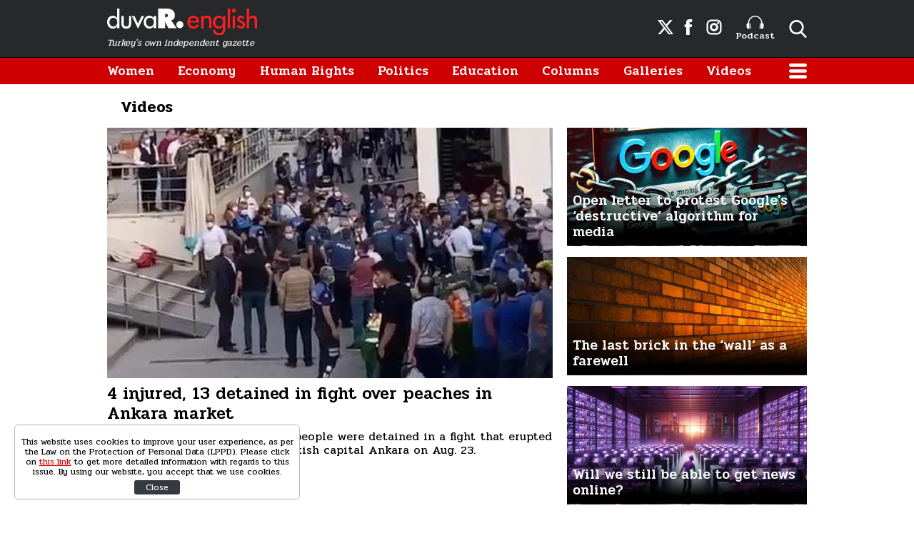

--- FILE ---
content_type: text/html; charset=UTF-8
request_url: https://www.duvarenglish.com/video?page=7
body_size: 9037
content:
<!doctype html>
<html lang="en">
    <head>
        <meta charset="UTF-8">
        <title>Videos - Duvar English - Page 7</title>
        <meta name="description" content="Video news and video contents - Page 7">
        <meta name="viewport" content="width=device-width, initial-scale=1, shrink-to-fit=no">
        <meta http-equiv="x-dns-prefetch-control" content="on" />
        <link rel="dns-prefetch" href="https://i.duvarenglish.com" />
        <link rel="dns-prefetch" href="https://s.duvarenglish.com" />
        <link rel="dns-prefetch" href="https://v.duvarenglish.com" />
        <script type="application/ld+json">
    {
        "@context":"https://schema.org",
        "@type":"WebSite",
        "url":"https://www.duvarenglish.com"
    }
</script>            
    <meta http-equiv="last-modified" content="2021-08-24T14:08:00+03:00" />
<meta property="og:title" content="Videos - Duvar English - Page 7"/>
<meta property="og:type" content="website"/>
<meta property="og:url" content="https://www.duvarenglish.com/video"/>
<meta property="og:description" content="Video news and video contents - Page 7"/>
<meta property="og:image" content="https://i.duvarenglish.com/storage/files/images/2021/08/24/peach-lkrE_cover.jpg"/>
<meta property="og:image:width" content="1280" />
<meta property="og:image:height" content="720" />
<meta property="og:site_name" content="Duvar English"/>
<link rel="image_src" href="https://i.duvarenglish.com/storage/files/images/2021/08/24/peach-lkrE_cover.jpg" type="image/jpeg" />
<meta name="thumbnail_height" content="100" />
<meta name="thumbnail_width" content="100" />
<link rel="thumbnail" type="image/jpeg" href="https://i.duvarenglish.com/2/100/100/storage/files/images/2021/08/24/peach-lkrE_cover.jpg" />
<link rel="canonical" href="https://www.duvarenglish.com/video" />
<link rel="amphtml" href="https://www.duvarenglish.com/amp/videos">
<link rel="next" href="https://www.duvarenglish.com/video?page=8" />
<link rel="prev" href="https://www.duvarenglish.com/video?page=6" />

<meta name="twitter:url" content="https://www.duvarenglish.com/video" />
<meta name="twitter:card" content="summary_large_image" />
<meta name="twitter:site" content="@duvarenglish" />
<meta name="twitter:creator" content="@duvarenglish" />
<meta name="twitter:title" content="Videos - Duvar English - Page 7" />
<meta name="twitter:description" content="Video news and video contents - Page 7" />
<meta name="twitter:image" content="https://i.duvarenglish.com/storage/files/images/2021/08/24/peach-lkrE_cover.jpg" />
<meta name="twitter:image:alt" content="Videos - Duvar English - Page 7" />
<meta name="twitter:domain" content="https://www.duvarenglish.com" />    
	<script type="application/ld+json">
{
	"@context": "https://schema.org",
	"@type": "BreadcrumbList",
	"itemListElement": [{
		"@type": "ListItem",
		"position": 1,
		"name": "Duvar English",
		"item": "https://www.duvarenglish.com"
	},{
		"@type": "ListItem",
		"position": 2,
		"name": "Videos",
		"item": "https://www.duvarenglish.com/video"
	}]
}
</script>
	
        <link rel="apple-touch-icon" sizes="57x57" href="https://s.duvarenglish.com/assets/web/icons/apple-icon-57x57.png">
        <link rel="apple-touch-icon" sizes="60x60" href="https://s.duvarenglish.com/assets/web/icons/apple-icon-60x60.png">
        <link rel="apple-touch-icon" sizes="72x72" href="https://s.duvarenglish.com/assets/web/icons/apple-icon-72x72.png">
        <link rel="apple-touch-icon" sizes="76x76" href="https://s.duvarenglish.com/assets/web/icons/apple-icon-76x76.png">
        <link rel="apple-touch-icon" sizes="114x114" href="https://s.duvarenglish.com/assets/web/icons/apple-icon-114x114.png">
        <link rel="apple-touch-icon" sizes="120x120" href="https://s.duvarenglish.com/assets/web/icons/apple-icon-120x120.png">
        <link rel="apple-touch-icon" sizes="144x144" href="https://s.duvarenglish.com/assets/web/icons/apple-icon-144x144.png">
        <link rel="apple-touch-icon" sizes="152x152" href="https://s.duvarenglish.com/assets/web/icons/apple-icon-152x152.png">
        <link rel="apple-touch-icon" sizes="180x180" href="https://s.duvarenglish.com/assets/web/icons/apple-icon-180x180.png">
        <link rel="icon" type="image/png" sizes="192x192"  href="https://s.duvarenglish.com/assets/web/icons/android-icon-192x192.png">
        <link rel="icon" type="image/png" sizes="32x32" href="https://s.duvarenglish.com/assets/web/icons/favicon-32x32.png">
        <link rel="icon" type="image/png" sizes="96x96" href="https://s.duvarenglish.com/assets/web/icons/favicon-96x96.png">
        <link rel="icon" type="image/png" sizes="16x16" href="https://s.duvarenglish.com/assets/web/icons/favicon-16x16.png">
        <link rel="manifest" href="https://www.duvarenglish.com/assets/web/icons/manifest.json">
        <meta name="msapplication-TileColor" content="#ffffff">
        <meta name="msapplication-TileImage" content="https://s.duvarenglish.com/assets/web/icons/ms-icon-144x144.png">
        <meta name="theme-color" content="#ffffff">
        <link rel="stylesheet" href="https://s.duvarenglish.com/assets/web/css/build.css?id=ce809b3190a48ace9287">
        <script type="42f66db212066f16da49bfcd-text/javascript">
            (function (i, s, o, g, r, a, m) {
                i['GoogleAnalyticsObject'] = r;
                i[r] = i[r] || function () {
                    (i[r].q = i[r].q || []).push(arguments)
                }, i[r].l = 1 * new Date();
                a = s.createElement(o), m = s.getElementsByTagName(o)[0];
                a.async = 1;
                a.src = g;
                m.parentNode.insertBefore(a, m)
            })(window, document, 'script', 'https://www.google-analytics.com/analytics.js', 'ga');
            ga('create', 'UA-81073014-3', 'auto');
            ga('send', 'pageview');
        </script>

        <script type="42f66db212066f16da49bfcd-text/javascript">
            var googletag = googletag || {};
            googletag.cmd = googletag.cmd || [];
            (function() {
                var gads = document.createElement('script');
                gads.async = true;
                gads.type = 'text/javascript';
                var useSSL = 'https:' == document.location.protocol;
                gads.src = (useSSL ? 'https:' : 'http:') +  '//www.googletagservices.com/tag/js/gpt.js';
                var node = document.getElementsByTagName('script')[0];
                node.parentNode.insertBefore(gads, node);
            })();
        </script>

        <script type="42f66db212066f16da49bfcd-text/javascript">
googletag.cmd.push(function() {
googletag.defineSlot('/57135183/DuvarEnglish-Desktop-Masthead', [[728, 90], [970, 250]], 'div-gpt-ad-1613460868326-0').addService(googletag.pubads());
googletag.defineSlot('/57135183/Duvar-English-Skyscraper-Sag', [120, 600], 'div-gpt-ad-1622185771800-0').addService(googletag.pubads());
googletag.defineSlot('/57135183/Duvar-English-Skyscraper-Sol', [120, 600], 'div-gpt-ad-1622185914227-0').addService(googletag.pubads());
googletag.pubads().enableSingleRequest();
googletag.pubads().collapseEmptyDivs();
googletag.enableServices();
});
</script>

                <meta name="google-site-verification" content="o3IWEmnnE3PH_a0jSjog8nlz5yS-j92zrVaEz8R605U" />

<!-- Global site tag (gtag.js) - Google Analytics -->
<script async src="https://www.googletagmanager.com/gtag/js?id=G-GDPM3G1MN7" type="42f66db212066f16da49bfcd-text/javascript"></script>
<script type="42f66db212066f16da49bfcd-text/javascript">
  window.dataLayer = window.dataLayer || [];
  function gtag(){dataLayer.push(arguments);}
  gtag('js', new Date());

  gtag('config', 'G-GDPM3G1MN7');
</script>

<meta name="yandex-verification" content="f9e7ebf73678e644" />

<!-- Yandex.Metrika counter -->
<script type="42f66db212066f16da49bfcd-text/javascript">
   (function(m,e,t,r,i,k,a){m[i]=m[i]||function(){(m[i].a=m[i].a||[]).push(arguments)};
   m[i].l=1*new Date();
   for (var j = 0; j < document.scripts.length; j++) {if (document.scripts[j].src === r) { return; }}
   k=e.createElement(t),a=e.getElementsByTagName(t)[0],k.async=1,k.src=r,a.parentNode.insertBefore(k,a)})
   (window, document, "script", "https://mc.yandex.ru/metrika/tag.js", "ym");

   ym(100306834, "init", {
        clickmap:true,
        trackLinks:true,
        accurateTrackBounce:true
   });
</script>
<noscript><div><img src="https://mc.yandex.ru/watch/100306834" style="position:absolute; left:-9999px;" alt="" /></div></noscript>
<!-- /Yandex.Metrika counter -->

    </head>
    <body>
        <div class="app-wrapper">
            <div class="adpro-pageskin-container">
                <header class="app-header">
    <div class="top">
        <div class="container d-flex align-items-center justify-content-end">
            <a href="/" title="Duvar English" class="logo mr-auto">
                <img src="https://s.duvarenglish.com/assets/web/images/header-logo.svg" srcset="https://s.duvarenglish.com/assets/web/images/header-logo@2x.svg 2x" class="header-logo" alt="Duvar English" />
                <span>Turkey's own independent gazette</span>
            </a>
            <div class="right-side_wrapper">
                <a href="https://twitter.com/duvarenglish/" target="_blank" title="Duvar English Twitter" class="social"><span class="icon-twitterx-white"></span></a>
                <a href="https://www.facebook.com/duvarenglish/" target="_blank" title="Duvar English Facebook" class="social"><span class="icon-facebook-white"></span></a>
                <a href="https://www.instagram.com/duvarenglish/" target="_blank" title="Duvar English Instagram" class="social"><span class="icon-instagram-white"></span></a>
                <a href="https://www.duvarenglish.com/podcast" title="Podcast" class="podcast"><img src="https://s.duvarenglish.com/assets/web/icons/podcast-white.svg" class="podcast-white" alt="Podcast" />Podcast</a>
                <span data-action="open-search" class="open-search icon-search-white"></span>
            </div>
            <span data-action="open-menu" class="menu-button icon-menu-white"></span>
            <div class="searchbar">
                <form method="get" action="https://www.duvarenglish.com/search">
                    <input type="text" name="key" class="form-control" placeholder="What do you want to search?" autocomplete="false" />
                    <span data-action="close-search" class="icon-close-black icon-close"></span>
                </form>
            </div>
        </div>
    </div>

    <div class="bottom">
        <div class="container">
            <nav role="navigation">
                                <a href="https://www.duvarenglish.com/women" title="Women">Women</a>
                                <a href="https://www.duvarenglish.com/economy" title="Economy">Economy</a>
                                <a href="https://www.duvarenglish.com/human-rights" title="Human Rights">Human Rights</a>
                                <a href="https://www.duvarenglish.com/politics" title="Politics">Politics</a>
                                <a href="https://www.duvarenglish.com/education" title="Education">Education</a>
                                <a href="https://www.duvarenglish.com/columns">Columns</a>
                                <a href="https://www.duvarenglish.com/gallery">Galleries</a>
                                                <a href="https://www.duvarenglish.com/video">Videos</a>
                                <span data-action="open-menu" class="menu-button icon-menu-white"></span>
            </nav>
        </div>
    </div>

    <div class="mobile-header">
        <div class="container">
            <a href="/" title="Duvar English" class="mr-auto logo">
                <img src="https://s.duvarenglish.com/assets/web/images/header-logo.svg" srcset="https://s.duvarenglish.com/assets/web/images/header-logo@2x.svg 2x" class="header-logo" alt="Duvar English" />
            </a>
            <div class="menu-search_wrapper">
                <span data-action="open-search" class="open-search icon-search-white"></span>
                <span data-action="open-menu" class="menu-button icon-menu-white"></span>
            </div>
            <div class="searchbar">
                <form method="get" action="https://www.duvarenglish.com/search">
                    <input type="text" name="key" class="form-control" placeholder="What do you want to search?" autocomplete="false" />
                    <span data-action="close-search" class="icon-close-black icon-close"></span>
                </form>
            </div>
        </div>
    </div>
</header>                <main class="app-container" role="main">
                                        <!-- ADV TOWER -->
                    <div class="container position-relative ad-tower-container">
                        <div class="ad-left d-none d-lg-block">
                            <div>
                                <div class="adpro desktop-ad text-center ">
    <!-- /57135183/Duvar-English-Skyscraper-Sol --><div id='div-gpt-ad-1622185914227-0' style='min-width: 120px; min-height: 600px;'><script type="42f66db212066f16da49bfcd-text/javascript">googletag.cmd.push(function() { googletag.display('div-gpt-ad-1622185914227-0'); });</script></div>
</div>                            </div>
                        </div>
                        <div class="ad-right d-none d-lg-block">
                            <div>
                                <div class="adpro desktop-ad text-center ">
    <!-- /57135183/Duvar-English-Skyscraper-Sag --><div id='div-gpt-ad-1622185771800-0' style='min-width: 120px; min-height: 600px;'><script type="42f66db212066f16da49bfcd-text/javascript">googletag.cmd.push(function() { googletag.display('div-gpt-ad-1622185771800-0'); });</script></div>
</div>                            </div>
                        </div>
                    </div>
                    <!-- /ADV TOWER -->
                                        <div class="container">
                        <div class="adpro desktop-ad text-center mb-3">
    <!-- /57135183/DuvarEnglish-Desktop-Masthead --><div id='div-gpt-ad-1613460868326-0'><script type="42f66db212066f16da49bfcd-text/javascript">googletag.cmd.push(function() { googletag.display('div-gpt-ad-1613460868326-0'); });</script></div>
</div>                        <div class="title">
    <h1 class="name ml-1 pl-2 mb-0">
        Videos
    </h1>
</div>
<!-- MANŞET VE TEK KUTU HABER -->
<div class="headline-side">
    <div class="row">
        <div class="col-12 col-lg mw0">
                        <!-- MANŞETLER -->
            <a href="https://www.duvarenglish.com/4-injured-13-detained-in-fight-over-peaches-in-ankara-market-video-58581" title="4 injured, 13 detained in fight over peaches in Ankara market" class="box image_top-text_bottom">
                <div data-load class="v-image">
	<figure style="position:relative;">
				<div style="padding-top: 56.25%"></div>
				<bp-image-component :retina="false" :ratio="1.7777777777778" :mode="2" :webp="true"
			:lazy="true" :resize="true" alt="4 injured, 13 detained in fight over peaches in Ankara market"
			lazy-src="https://i.duvarenglish.com/{mode}/{width}/{height}/storage/files/images/2021/08/24/peach-lkrE_cover.jpg"  style="position: absolute; left:0; right: 0; top:0; bottom:0;" >
			<noscript>
				<img src="https://i.duvarenglish.com/storage/files/images/2021/08/24/peach-lkrE_cover.jpg" alt="4 injured, 13 detained in fight over peaches in Ankara market">
			</noscript>
		</bp-image-component>
			</figure>
</div>                <span class="box_text big">4 injured, 13 detained in fight over peaches in Ankara market</span>
                <span class="box_description">Four people were injured and 13 people were detained in a fight that erupted in an open-air market in the Turkish capital Ankara on Aug. 23.</span>
            </a>
                        <!-- /MANŞETLER -->
        </div>

        <!-- SAĞ TARAF -->
        <div class="col-12 col-lg-auto w-330 side_wrapper">
            <div class="title">
    <span class="name">
        Editor's Picks
    </span>
</div>

<a href="https://www.duvarenglish.com/an-open-letter-to-protest-googles-destructive-algorithm-for-independent-news-outlets-in-turkey-news-65789" title="Open letter to protest Google&#039;s ‘destructive’ algorithm for media" class="box text-bottom_on-image">
    <div data-load class="v-image">
	<figure style="position:relative;">
				<div style="padding-top: 49.11%"></div>
				<bp-image-component :retina="false" :ratio="2.0363636363636" :mode="2" :webp="true"
			:lazy="true" :resize="true" alt="Open letter to protest Google&#039;s ‘destructive’ algorithm for media"
			lazy-src="https://i.duvarenglish.com/{mode}/{width}/{height}/storage/files/images/2025/03/13/google-pd5k_cover.jpg"  style="position: absolute; left:0; right: 0; top:0; bottom:0;" >
			<noscript>
				<img src="https://i.duvarenglish.com/storage/files/images/2025/03/13/google-pd5k_cover.jpg" alt="Open letter to protest Google&#039;s ‘destructive’ algorithm for media">
			</noscript>
		</bp-image-component>
			</figure>
</div>    <span class="box_text">Open letter to protest Google&#039;s ‘destructive’ algorithm for media</span>
</a>
<a href="https://www.duvarenglish.com/the-last-brick-in-the-wall-as-a-farewell-article-65788" title="The last brick in the ‘wall’ as a farewell" class="box text-bottom_on-image">
    <div data-load class="v-image">
	<figure style="position:relative;">
				<div style="padding-top: 49.11%"></div>
				<bp-image-component :retina="false" :ratio="2.0363636363636" :mode="2" :webp="true"
			:lazy="true" :resize="true" alt="The last brick in the ‘wall’ as a farewell"
			lazy-src="https://i.duvarenglish.com/{mode}/{width}/{height}/storage/files/images/2025/03/13/wall-efjc_cover.jpg"  style="position: absolute; left:0; right: 0; top:0; bottom:0;" >
			<noscript>
				<img src="https://i.duvarenglish.com/storage/files/images/2025/03/13/wall-efjc_cover.jpg" alt="The last brick in the ‘wall’ as a farewell">
			</noscript>
		</bp-image-component>
			</figure>
</div>    <span class="box_text">The last brick in the ‘wall’ as a farewell</span>
</a>
<a href="https://www.duvarenglish.com/will-we-still-be-able-to-get-news-online-article-65349" title="Will we still be able to get news online?" class="box text-bottom_on-image">
    <div data-load class="v-image">
	<figure style="position:relative;">
				<div style="padding-top: 49.11%"></div>
				<bp-image-component :retina="false" :ratio="2.0363636363636" :mode="2" :webp="true"
			:lazy="true" :resize="true" alt="Will we still be able to get news online?"
			lazy-src="https://i.duvarenglish.com/{mode}/{width}/{height}/storage/files/images/2024/12/05/online-news-bgtw_cover.jpg"  style="position: absolute; left:0; right: 0; top:0; bottom:0;" >
			<noscript>
				<img src="https://i.duvarenglish.com/storage/files/images/2024/12/05/online-news-bgtw_cover.jpg" alt="Will we still be able to get news online?">
			</noscript>
		</bp-image-component>
			</figure>
</div>    <span class="box_text">Will we still be able to get news online?</span>
</a>
        </div>
        <!-- /SAĞ TARAF -->
    </div>
</div>
<!-- /MANŞET VE TEK KUTU HABER -->

<div class="row">
    <div class="col-12 col-lg mw0">
        <div class="row">
                        <div class="col-12 col-lg-6 d-xl-flex d-lg-flex">
                <a href="https://www.duvarenglish.com/environment" title="Environment" class="news-title">Environment</a>
                <a href="https://www.duvarenglish.com/forest-fire-erupts-in-turkeys-northwestern-kaz-mountains-video-58567" title="Forest fire erupts in Turkey’s northwestern Kaz Mountains" class="box image_top-text_bottom">
                    <div data-load class="v-image">
	<figure style="position:relative;">
				<div style="padding-top: 56.25%"></div>
				<bp-image-component :retina="false" :ratio="1.7777777777778" :mode="2" :webp="true"
			:lazy="true" :resize="true" alt="Forest fire erupts in Turkey’s northwestern Kaz Mountains"
			lazy-src="https://i.duvarenglish.com/{mode}/{width}/{height}/storage/files/images/2021/08/23/kazdaglari-MLrq_cover.jpg"  style="position: absolute; left:0; right: 0; top:0; bottom:0;" >
			<noscript>
				<img src="https://i.duvarenglish.com/storage/files/images/2021/08/23/kazdaglari-MLrq_cover.jpg" alt="Forest fire erupts in Turkey’s northwestern Kaz Mountains">
			</noscript>
		</bp-image-component>
			</figure>
</div>                    <span class="box_text">Forest fire erupts in Turkey’s northwestern Kaz Mountains</span>
                </a>
            </div>
                        <div class="col-12 col-lg-6 d-xl-flex d-lg-flex">
                <a href="https://www.duvarenglish.com/domestic" title="Domestic" class="news-title">Domestic</a>
                <a href="https://www.duvarenglish.com/akp-mp-under-fire-for-insulting-policemen-during-traffic-control-video-58565" title="AKP MP under fire for insulting policemen during traffic control" class="box image_top-text_bottom">
                    <div data-load class="v-image">
	<figure style="position:relative;">
				<div style="padding-top: 56.25%"></div>
				<bp-image-component :retina="false" :ratio="1.7777777777778" :mode="2" :webp="true"
			:lazy="true" :resize="true" alt="AKP MP under fire for insulting policemen during traffic control"
			lazy-src="https://i.duvarenglish.com/{mode}/{width}/{height}/storage/files/images/2021/08/23/akp-mp-M6xZ_cover.jpg"  style="position: absolute; left:0; right: 0; top:0; bottom:0;" >
			<noscript>
				<img src="https://i.duvarenglish.com/storage/files/images/2021/08/23/akp-mp-M6xZ_cover.jpg" alt="AKP MP under fire for insulting policemen during traffic control">
			</noscript>
		</bp-image-component>
			</figure>
</div>                    <span class="box_text">AKP MP under fire for insulting policemen during traffic control</span>
                </a>
            </div>
                    </div>

        <div class="row">
                        <div class="col-12 col-lg-4 d-xl-flex d-lg-flex">
                <a href="https://www.duvarenglish.com/iyi-party-istanbul-chair-attacked-in-front-of-broadcaster-critical-of-govt-video-58554" title="İYİ Party Istanbul chair attacked in front of broadcaster Halk TV" class="box image_top-text_bottom">
                    <div data-load class="v-image">
	<figure style="position:relative;">
				<div style="padding-top: 56.25%"></div>
				<bp-image-component :retina="false" :ratio="1.7777777777778" :mode="2" :webp="true"
			:lazy="true" :resize="true" alt="İYİ Party Istanbul chair attacked in front of broadcaster Halk TV"
			lazy-src="https://i.duvarenglish.com/{mode}/{width}/{height}/storage/files/images/2021/08/20/saldiri-VkHI_cover.jpg"  style="position: absolute; left:0; right: 0; top:0; bottom:0;" >
			<noscript>
				<img src="https://i.duvarenglish.com/storage/files/images/2021/08/20/saldiri-VkHI_cover.jpg" alt="İYİ Party Istanbul chair attacked in front of broadcaster Halk TV">
			</noscript>
		</bp-image-component>
			</figure>
</div>                    <span class="box_text">İYİ Party Istanbul chair attacked in front of broadcaster Halk TV</span>
                </a>
            </div>
                        <div class="col-12 col-lg-4 d-xl-flex d-lg-flex">
                <a href="https://www.duvarenglish.com/stray-animals-in-flood-hit-turkish-town-waiting-for-return-of-missing-friend-video-58492" title="Stray animals in flood-hit town waiting for return of missing friend" class="box image_top-text_bottom">
                    <div data-load class="v-image">
	<figure style="position:relative;">
				<div style="padding-top: 56.25%"></div>
				<bp-image-component :retina="false" :ratio="1.7777777777778" :mode="2" :webp="true"
			:lazy="true" :resize="true" alt="Stray animals in flood-hit town waiting for return of missing friend"
			lazy-src="https://i.duvarenglish.com/{mode}/{width}/{height}/storage/files/images/2021/08/15/strays-DzTr_cover.jpg"  style="position: absolute; left:0; right: 0; top:0; bottom:0;" >
			<noscript>
				<img src="https://i.duvarenglish.com/storage/files/images/2021/08/15/strays-DzTr_cover.jpg" alt="Stray animals in flood-hit town waiting for return of missing friend">
			</noscript>
		</bp-image-component>
			</figure>
</div>                    <span class="box_text">Stray animals in flood-hit town waiting for return of missing friend</span>
                </a>
            </div>
                        <div class="col-12 col-lg-4 d-xl-flex d-lg-flex">
                <a href="https://www.duvarenglish.com/a-whole-town-is-gone-turkeys-most-severe-flood-disaster-claims-at-least-40-lives-video-58484" title="&#039;A whole town is gone&#039;: Black Sea floods claim at least 40 lives" class="box image_top-text_bottom">
                    <div data-load class="v-image">
	<figure style="position:relative;">
				<div style="padding-top: 56.25%"></div>
				<bp-image-component :retina="false" :ratio="1.7777777777778" :mode="2" :webp="true"
			:lazy="true" :resize="true" alt="&#039;A whole town is gone&#039;: Black Sea floods claim at least 40 lives"
			lazy-src="https://i.duvarenglish.com/{mode}/{width}/{height}/storage/files/images/2021/08/13/turkey-flash-floods-5WCB_cover.jpg"  style="position: absolute; left:0; right: 0; top:0; bottom:0;" >
			<noscript>
				<img src="https://i.duvarenglish.com/storage/files/images/2021/08/13/turkey-flash-floods-5WCB_cover.jpg" alt="&#039;A whole town is gone&#039;: Black Sea floods claim at least 40 lives">
			</noscript>
		</bp-image-component>
			</figure>
</div>                    <span class="box_text">&#039;A whole town is gone&#039;: Black Sea floods claim at least 40 lives</span>
                </a>
            </div>
                    </div>

        <div class="row">
                        <div class="col-12 col-lg-6 d-xl-flex d-lg-flex">
                <a href="https://www.duvarenglish.com/death-toll-in-devastating-flash-floods-in-northern-turkey-rises-to-17-video-58464" title="Death toll in devastating flash floods in northern Turkey rises to 17" class="box image_top-text_bottom">
                    <div data-load class="v-image">
	<figure style="position:relative;">
				<div style="padding-top: 56.25%"></div>
				<bp-image-component :retina="false" :ratio="1.7777777777778" :mode="2" :webp="true"
			:lazy="true" :resize="true" alt="Death toll in devastating flash floods in northern Turkey rises to 17"
			lazy-src="https://i.duvarenglish.com/{mode}/{width}/{height}/storage/files/images/2021/08/12/sel1-82jP_cover.jpg"  style="position: absolute; left:0; right: 0; top:0; bottom:0;" >
			<noscript>
				<img src="https://i.duvarenglish.com/storage/files/images/2021/08/12/sel1-82jP_cover.jpg" alt="Death toll in devastating flash floods in northern Turkey rises to 17">
			</noscript>
		</bp-image-component>
			</figure>
</div>                    <span class="box_text">Death toll in devastating flash floods in northern Turkey rises to 17</span>
                </a>
            </div>
                        <div class="col-12 col-lg-6 d-xl-flex d-lg-flex">
                <a href="https://www.duvarenglish.com/hundreds-attack-syrians-homes-businesses-in-ankara-video-58462" title="Hundreds attack Syrians&#039; homes, businesses in Ankara" class="box image_top-text_bottom">
                    <div data-load class="v-image">
	<figure style="position:relative;">
				<div style="padding-top: 56.25%"></div>
				<bp-image-component :retina="false" :ratio="1.7777777777778" :mode="2" :webp="true"
			:lazy="true" :resize="true" alt="Hundreds attack Syrians&#039; homes, businesses in Ankara"
			lazy-src="https://i.duvarenglish.com/{mode}/{width}/{height}/storage/files/images/2021/08/11/suriye1-jc8t_cover.jpg"  style="position: absolute; left:0; right: 0; top:0; bottom:0;" >
			<noscript>
				<img src="https://i.duvarenglish.com/storage/files/images/2021/08/11/suriye1-jc8t_cover.jpg" alt="Hundreds attack Syrians&#039; homes, businesses in Ankara">
			</noscript>
		</bp-image-component>
			</figure>
</div>                    <span class="box_text">Hundreds attack Syrians&#039; homes, businesses in Ankara</span>
                </a>
            </div>
                    </div>

        <div class="row">
                        <div class="col-12 col-lg-4 d-xl-flex d-lg-flex">
                <a href="https://www.duvarenglish.com/drone-footage-shows-devastation-after-wildfires-ravage-turkey-forests-video-58433" title="Drone footage shows devastation after wildfires ravage Turkey forests" class="box image_top-text_bottom">
                    <div data-load class="v-image">
	<figure style="position:relative;">
				<div style="padding-top: 56.25%"></div>
				<bp-image-component :retina="false" :ratio="1.7777777777778" :mode="2" :webp="true"
			:lazy="true" :resize="true" alt="Drone footage shows devastation after wildfires ravage Turkey forests"
			lazy-src="https://i.duvarenglish.com/{mode}/{width}/{height}/storage/files/images/2021/08/09/turkey-wildfires-VegQ_cover.jpg"  style="position: absolute; left:0; right: 0; top:0; bottom:0;" >
			<noscript>
				<img src="https://i.duvarenglish.com/storage/files/images/2021/08/09/turkey-wildfires-VegQ_cover.jpg" alt="Drone footage shows devastation after wildfires ravage Turkey forests">
			</noscript>
		</bp-image-component>
			</figure>
</div>                    <span class="box_text">Drone footage shows devastation after wildfires ravage Turkey forests</span>
                </a>
            </div>
                        <div class="col-12 col-lg-4 d-xl-flex d-lg-flex">
                <a href="https://www.duvarenglish.com/turkish-boxer-critical-of-erdogan-says-he-was-attacked-by-a-mob-video-58431" title="Turkish boxer critical of Erdoğan says he was attacked by a mob" class="box image_top-text_bottom">
                    <div data-load class="v-image">
	<figure style="position:relative;">
				<div style="padding-top: 56.25%"></div>
				<bp-image-component :retina="false" :ratio="1.7777777777778" :mode="2" :webp="true"
			:lazy="true" :resize="true" alt="Turkish boxer critical of Erdoğan says he was attacked by a mob"
			lazy-src="https://i.duvarenglish.com/{mode}/{width}/{height}/storage/files/images/2021/08/09/unsal-arik-rpDb_cover.jpg"  style="position: absolute; left:0; right: 0; top:0; bottom:0;" >
			<noscript>
				<img src="https://i.duvarenglish.com/storage/files/images/2021/08/09/unsal-arik-rpDb_cover.jpg" alt="Turkish boxer critical of Erdoğan says he was attacked by a mob">
			</noscript>
		</bp-image-component>
			</figure>
</div>                    <span class="box_text">Turkish boxer critical of Erdoğan says he was attacked by a mob</span>
                </a>
            </div>
                        <div class="col-12 col-lg-4 d-xl-flex d-lg-flex">
                <a href="https://www.duvarenglish.com/drone-footage-shows-destruction-left-by-blaze-in-mediterranean-antalyas-gundogmus-video-58403" title="Drone footage shows destruction left by blaze in Antalya&#039;s Gündoğmuş" class="box image_top-text_bottom">
                    <div data-load class="v-image">
	<figure style="position:relative;">
				<div style="padding-top: 56.25%"></div>
				<bp-image-component :retina="false" :ratio="1.7777777777778" :mode="2" :webp="true"
			:lazy="true" :resize="true" alt="Drone footage shows destruction left by blaze in Antalya&#039;s Gündoğmuş"
			lazy-src="https://i.duvarenglish.com/{mode}/{width}/{height}/storage/files/images/2021/08/05/gundogmus-PF1R_cover.jpg"  style="position: absolute; left:0; right: 0; top:0; bottom:0;" >
			<noscript>
				<img src="https://i.duvarenglish.com/storage/files/images/2021/08/05/gundogmus-PF1R_cover.jpg" alt="Drone footage shows destruction left by blaze in Antalya&#039;s Gündoğmuş">
			</noscript>
		</bp-image-component>
			</figure>
</div>                    <span class="box_text">Drone footage shows destruction left by blaze in Antalya&#039;s Gündoğmuş</span>
                </a>
            </div>
                        <div class="col-12 col-lg-4 d-xl-flex d-lg-flex">
                <a href="https://www.duvarenglish.com/wildfire-spreads-to-power-plant-in-aegean-milas-site-evacuated-video-58391" title="Wildfire spreads to power plant in Aegean Milas, site evacuated" class="box image_top-text_bottom">
                    <div data-load class="v-image">
	<figure style="position:relative;">
				<div style="padding-top: 56.25%"></div>
				<bp-image-component :retina="false" :ratio="1.7777777777778" :mode="2" :webp="true"
			:lazy="true" :resize="true" alt="Wildfire spreads to power plant in Aegean Milas, site evacuated"
			lazy-src="https://i.duvarenglish.com/{mode}/{width}/{height}/storage/files/images/2021/08/04/milas-thermal-power-plant-kVtd_cover.jpg"  style="position: absolute; left:0; right: 0; top:0; bottom:0;" >
			<noscript>
				<img src="https://i.duvarenglish.com/storage/files/images/2021/08/04/milas-thermal-power-plant-kVtd_cover.jpg" alt="Wildfire spreads to power plant in Aegean Milas, site evacuated">
			</noscript>
		</bp-image-component>
			</figure>
</div>                    <span class="box_text">Wildfire spreads to power plant in Aegean Milas, site evacuated</span>
                </a>
            </div>
                        <div class="col-12 col-lg-4 d-xl-flex d-lg-flex">
                <a href="https://www.duvarenglish.com/akp-municipal-council-member-laughs-as-mayor-describes-fire-tragedy-video-58385" title="AKP municipal council member laughs as mayor describes fire tragedy" class="box image_top-text_bottom">
                    <div data-load class="v-image">
	<figure style="position:relative;">
				<div style="padding-top: 56.25%"></div>
				<bp-image-component :retina="false" :ratio="1.7777777777778" :mode="2" :webp="true"
			:lazy="true" :resize="true" alt="AKP municipal council member laughs as mayor describes fire tragedy"
			lazy-src="https://i.duvarenglish.com/{mode}/{width}/{height}/storage/files/images/2021/08/04/antalya-KRzw_cover.jpg"  style="position: absolute; left:0; right: 0; top:0; bottom:0;" >
			<noscript>
				<img src="https://i.duvarenglish.com/storage/files/images/2021/08/04/antalya-KRzw_cover.jpg" alt="AKP municipal council member laughs as mayor describes fire tragedy">
			</noscript>
		</bp-image-component>
			</figure>
</div>                    <span class="box_text">AKP municipal council member laughs as mayor describes fire tragedy</span>
                </a>
            </div>
                        <div class="col-12 col-lg-4 d-xl-flex d-lg-flex">
                <a href="https://www.duvarenglish.com/out-of-control-wildfire-threatening-power-plant-in-aegean-milas-video-58375" title="Out-of-control wildfire threatening power plant in Aegean Milas" class="box image_top-text_bottom">
                    <div data-load class="v-image">
	<figure style="position:relative;">
				<div style="padding-top: 56.25%"></div>
				<bp-image-component :retina="false" :ratio="1.7777777777778" :mode="2" :webp="true"
			:lazy="true" :resize="true" alt="Out-of-control wildfire threatening power plant in Aegean Milas"
			lazy-src="https://i.duvarenglish.com/{mode}/{width}/{height}/storage/files/images/2021/08/03/milas-C2V3_cover.jpg"  style="position: absolute; left:0; right: 0; top:0; bottom:0;" >
			<noscript>
				<img src="https://i.duvarenglish.com/storage/files/images/2021/08/03/milas-C2V3_cover.jpg" alt="Out-of-control wildfire threatening power plant in Aegean Milas">
			</noscript>
		</bp-image-component>
			</figure>
</div>                    <span class="box_text">Out-of-control wildfire threatening power plant in Aegean Milas</span>
                </a>
            </div>
                    </div>

        <div class="row">
                        <div class="col-12 col-lg-6 d-xl-flex d-lg-flex">
                <a href="https://www.duvarenglish.com/turkish-governments-failure-to-follow-expert-advice-worsened-spread-of-forest-fires-video-58350" title="&#039;Ankara&#039;s failure to follow expert advice worsened spread of fire&#039;" class="box image_top-text_bottom">
                    <div data-load class="v-image">
	<figure style="position:relative;">
				<div style="padding-top: 56.25%"></div>
				<bp-image-component :retina="false" :ratio="1.7777777777778" :mode="2" :webp="true"
			:lazy="true" :resize="true" alt="&#039;Ankara&#039;s failure to follow expert advice worsened spread of fire&#039;"
			lazy-src="https://i.duvarenglish.com/{mode}/{width}/{height}/storage/files/images/2021/07/30/helikopter-3a5n_cover.jpg"  style="position: absolute; left:0; right: 0; top:0; bottom:0;" >
			<noscript>
				<img src="https://i.duvarenglish.com/storage/files/images/2021/07/30/helikopter-3a5n_cover.jpg" alt="&#039;Ankara&#039;s failure to follow expert advice worsened spread of fire&#039;">
			</noscript>
		</bp-image-component>
			</figure>
</div>                    <span class="box_text">&#039;Ankara&#039;s failure to follow expert advice worsened spread of fire&#039;</span>
                </a>
            </div>
                        <div class="col-12 col-lg-6 d-xl-flex d-lg-flex">
                <a href="https://www.duvarenglish.com/turkish-tourism-ministry-slammed-for-duplicitous-promotional-video-on-istanbul-video-58319" title="Tourism Ministry slammed for duplicitous promotional video on Istanbul" class="box image_top-text_bottom">
                    <div data-load class="v-image">
	<figure style="position:relative;">
				<div style="padding-top: 56.25%"></div>
				<bp-image-component :retina="false" :ratio="1.7777777777778" :mode="2" :webp="true"
			:lazy="true" :resize="true" alt="Tourism Ministry slammed for duplicitous promotional video on Istanbul"
			lazy-src="https://i.duvarenglish.com/{mode}/{width}/{height}/storage/files/images/2021/07/27/istanbul-f7CO_cover.jpg"  style="position: absolute; left:0; right: 0; top:0; bottom:0;" >
			<noscript>
				<img src="https://i.duvarenglish.com/storage/files/images/2021/07/27/istanbul-f7CO_cover.jpg" alt="Tourism Ministry slammed for duplicitous promotional video on Istanbul">
			</noscript>
		</bp-image-component>
			</figure>
</div>                    <span class="box_text">Tourism Ministry slammed for duplicitous promotional video on Istanbul</span>
                </a>
            </div>
                        <div class="col-12 col-lg-6 d-xl-flex d-lg-flex">
                <a href="https://www.duvarenglish.com/vacationers-fined-for-smoking-hookah-taking-mud-baths-on-shores-of-turkeys-maldives-video-58269" title="Vacationers fined for hookah use, mud baths in &#039;Turkey&#039;s Maldives&#039;" class="box image_top-text_bottom">
                    <div data-load class="v-image">
	<figure style="position:relative;">
				<div style="padding-top: 56.25%"></div>
				<bp-image-component :retina="false" :ratio="1.7777777777778" :mode="2" :webp="true"
			:lazy="true" :resize="true" alt="Vacationers fined for hookah use, mud baths in &#039;Turkey&#039;s Maldives&#039;"
			lazy-src="https://i.duvarenglish.com/{mode}/{width}/{height}/storage/files/images/2021/07/22/yasaga-ragmen-salda-golu-kiyisinda-pW4b_cover.jpg"  style="position: absolute; left:0; right: 0; top:0; bottom:0;" >
			<noscript>
				<img src="https://i.duvarenglish.com/storage/files/images/2021/07/22/yasaga-ragmen-salda-golu-kiyisinda-pW4b_cover.jpg" alt="Vacationers fined for hookah use, mud baths in &#039;Turkey&#039;s Maldives&#039;">
			</noscript>
		</bp-image-component>
			</figure>
</div>                    <span class="box_text">Vacationers fined for hookah use, mud baths in &#039;Turkey&#039;s Maldives&#039;</span>
                </a>
            </div>
                        <div class="col-12 col-lg-6 d-xl-flex d-lg-flex">
                <a href="https://www.duvarenglish.com/erdogan-falls-asleep-momentarily-during-eid-greeting-video-goes-viral-video-58264" title="Erdoğan falls asleep momentarily during Eid greeting, video goes viral" class="box image_top-text_bottom">
                    <div data-load class="v-image">
	<figure style="position:relative;">
				<div style="padding-top: 56.25%"></div>
				<bp-image-component :retina="false" :ratio="1.7777777777778" :mode="2" :webp="true"
			:lazy="true" :resize="true" alt="Erdoğan falls asleep momentarily during Eid greeting, video goes viral"
			lazy-src="https://i.duvarenglish.com/{mode}/{width}/{height}/storage/files/images/2021/07/22/erdogan-nb20_cover.jpg"  style="position: absolute; left:0; right: 0; top:0; bottom:0;" >
			<noscript>
				<img src="https://i.duvarenglish.com/storage/files/images/2021/07/22/erdogan-nb20_cover.jpg" alt="Erdoğan falls asleep momentarily during Eid greeting, video goes viral">
			</noscript>
		</bp-image-component>
			</figure>
</div>                    <span class="box_text">Erdoğan falls asleep momentarily during Eid greeting, video goes viral</span>
                </a>
            </div>
                    </div>

        <!-- /KUTU HABERLER -->
                    <nav>
    <ul class="pagination justify-content-center">
                <li class="page-item ">
            <a class="page-link" href="https://www.duvarenglish.com/video?page=6" tabindex="-1">Prev</a>
        </li>
                                    <li class="page-item "><a class="page-link" href="https://www.duvarenglish.com/video?page=5">5</a></li>
                    <li class="page-item "><a class="page-link" href="https://www.duvarenglish.com/video?page=6">6</a></li>
                    <li class="page-item active"><a class="page-link" href="https://www.duvarenglish.com/video?page=7">7</a></li>
                    <li class="page-item "><a class="page-link" href="https://www.duvarenglish.com/video?page=8">8</a></li>
                    <li class="page-item "><a class="page-link" href="https://www.duvarenglish.com/video?page=9">9</a></li>
                        <li class="page-item ">
            <a class="page-link" href="https://www.duvarenglish.com/video?page=8">Next</a>
        </li>
                    </ul>
</nav>        
    </div>
    <div class="col-12 col-lg-auto w-330">
        <div class="adpro" data-page="338" data-region="1587" data-category="-1"></div>
        
        <div class="popular-content_widget">
    <div class="title">
        <span class="name">Most Populars</span>
    </div>
        <a href="https://www.duvarenglish.com/turkish-prosecutor-investigates-zorlu-holding-ceo-over-ramadan-email-news-65743" title="Turkish prosecutor investigates Zorlu Holding CEO over Ramadan email" class="box image-left_text-right">

        <div data-load class="v-image">
	<figure style="position:relative;">
				<div style="padding-top: 56.25%"></div>
				<bp-image-component :retina="false" :ratio="1.7777777777778" :mode="2" :webp="true"
			:lazy="true" :resize="true" alt="Turkish prosecutor investigates Zorlu Holding CEO over Ramadan email"
			lazy-src="https://i.duvarenglish.com/{mode}/{width}/{height}/storage/files/images/2025/03/02/zorlu-7sbu-cover-bdue_cover.jpg"  style="position: absolute; left:0; right: 0; top:0; bottom:0;" >
			<noscript>
				<img src="https://i.duvarenglish.com/storage/files/images/2025/03/02/zorlu-7sbu-cover-bdue_cover.jpg" alt="Turkish prosecutor investigates Zorlu Holding CEO over Ramadan email">
			</noscript>
		</bp-image-component>
			</figure>
</div>
        <strong>Turkish prosecutor investigates Zorlu Holding CEO over Ramadan email</strong>
        </a>
        <a href="https://www.duvarenglish.com/fast-food-operator-in-turkey-declares-bankruptcy-announces-massive-layoffs-news-65658" title="Fast food operator in Turkey declares bankruptcy, massive layoffs" class="box image-left_text-right">

        <div data-load class="v-image">
	<figure style="position:relative;">
				<div style="padding-top: 56.25%"></div>
				<bp-image-component :retina="false" :ratio="1.7777777777778" :mode="2" :webp="true"
			:lazy="true" :resize="true" alt="Fast food operator in Turkey declares bankruptcy, announces massive layoffs"
			lazy-src="https://i.duvarenglish.com/{mode}/{width}/{height}/storage/files/images/2025/02/12/kfc-rrfu-cover-qfhc_cover.jpg"  style="position: absolute; left:0; right: 0; top:0; bottom:0;" >
			<noscript>
				<img src="https://i.duvarenglish.com/storage/files/images/2025/02/12/kfc-rrfu-cover-qfhc_cover.jpg" alt="Fast food operator in Turkey declares bankruptcy, announces massive layoffs">
			</noscript>
		</bp-image-component>
			</figure>
</div>
        <strong>Fast food operator in Turkey declares bankruptcy, massive layoffs</strong>
        </a>
        <a href="https://www.duvarenglish.com/82-year-old-targeted-on-social-media-for-feeding-dogs-dies-in-suspicious-fire-news-65687" title="82-year-old, targeted for feeding dogs, dies in suspicious fire" class="box image-left_text-right">

        <div data-load class="v-image">
	<figure style="position:relative;">
				<div style="padding-top: 56.25%"></div>
				<bp-image-component :retina="false" :ratio="1.7777777777778" :mode="2" :webp="true"
			:lazy="true" :resize="true" alt="82-year-old, targeted on social media for feeding dogs, dies in suspicious fire"
			lazy-src="https://i.duvarenglish.com/{mode}/{width}/{height}/storage/files/images/2025/02/20/kopek-bplq-cover-ykxy_cover.jpg"  style="position: absolute; left:0; right: 0; top:0; bottom:0;" >
			<noscript>
				<img src="https://i.duvarenglish.com/storage/files/images/2025/02/20/kopek-bplq-cover-ykxy_cover.jpg" alt="82-year-old, targeted on social media for feeding dogs, dies in suspicious fire">
			</noscript>
		</bp-image-component>
			</figure>
</div>
        <strong>82-year-old, targeted for feeding dogs, dies in suspicious fire</strong>
        </a>
        <a href="https://www.duvarenglish.com/turkeys-unemployment-rate-reaches-pandemic-era-levels-news-65647" title="Turkey&#039;s unemployment rate reaches pandemic-era levels" class="box image-left_text-right">

        <div data-load class="v-image">
	<figure style="position:relative;">
				<div style="padding-top: 56.25%"></div>
				<bp-image-component :retina="false" :ratio="1.7777777777778" :mode="2" :webp="true"
			:lazy="true" :resize="true" alt="Turkey&#039;s unemployment rate reaches pandemic-era levels"
			lazy-src="https://i.duvarenglish.com/{mode}/{width}/{height}/storage/files/images/2025/02/10/isten-cikarma-issizlik-getty-194681-ghaj_cover.jpg"  style="position: absolute; left:0; right: 0; top:0; bottom:0;" >
			<noscript>
				<img src="https://i.duvarenglish.com/storage/files/images/2025/02/10/isten-cikarma-issizlik-getty-194681-ghaj_cover.jpg" alt="Turkey&#039;s unemployment rate reaches pandemic-era levels">
			</noscript>
		</bp-image-component>
			</figure>
</div>
        <strong>Turkey&#039;s unemployment rate reaches pandemic-era levels</strong>
        </a>
        <a href="https://www.duvarenglish.com/israel-kills-three-turkish-citizens-attempting-to-cross-from-lebanon-to-israel-news-65606" title="Israel kills 3 Turkish citizens trying to cross from Lebanon to Israel" class="box image-left_text-right">

        <div data-load class="v-image">
	<figure style="position:relative;">
				<div style="padding-top: 56.25%"></div>
				<bp-image-component :retina="false" :ratio="1.7777777777778" :mode="2" :webp="true"
			:lazy="true" :resize="true" alt="Israel kills three Turkish citizens attempting to cross from Lebanon to Israel"
			lazy-src="https://i.duvarenglish.com/{mode}/{width}/{height}/storage/files/images/2025/01/29/israil-ynzc-cover-rcu7_cover.jpg"  style="position: absolute; left:0; right: 0; top:0; bottom:0;" >
			<noscript>
				<img src="https://i.duvarenglish.com/storage/files/images/2025/01/29/israil-ynzc-cover-rcu7_cover.jpg" alt="Israel kills three Turkish citizens attempting to cross from Lebanon to Israel">
			</noscript>
		</bp-image-component>
			</figure>
</div>
        <strong>Israel kills 3 Turkish citizens trying to cross from Lebanon to Israel</strong>
        </a>
    </div>    </div>
</div>
                                                                                            </div>
                </main>
                <footer class="app-footer mt-md">
    <div class="app-footer_top">
        <div class="container">
            <div class="row">
                <div class="col-12 col-lg-6 left-wrapper">
                    <div class="logos_wrapper">
                        <a href="/" title="Duvar English" class="logo">
                            <img src="https://s.duvarenglish.com/assets/web/images/header-logo.svg" srcset="https://s.duvarenglish.com/assets/web/images/header-logo@2x.svg 2x" class="header-logo" alt="Duvar English" />
                        </a>
                    </div>
                    <div class="group1">
                        <div class="left-side">
                            <a href="/" title="Duvar English"><span class="icon-andlogo"></span></a>
                        </div>
                        <div class="right-side">
                            <span>© 2020 And News & Media Limited or its affiliated companies. All rights reserved.</span>
                        </div>
                    </div>
                    <div class="group2">
                        <a href="https://www.gazeteduvar.com.tr" target="_blank" title="Gazete Duvar" class="logo">
                            <img src="https://s.duvarenglish.com/assets/web/images/gazeteduvar-logo.svg" srcset="https://s.duvarenglish.com/assets/web/images/gazeteduvar-logo@2x.svg 2x" class="gazeteduvar-logo" alt="Gazete Duvar" style="width: 120px;" />
                        </a>
                        <a href="https://www.gazeteduvar.com.tr/kitap" target="_blank" title="Gazete Duvar Kitap"><span class="icon-kitaplogo"></span></a>
                        <a href="https://www.gazeteduvar.com.tr/dergi" target="_blank" title="Duvar Dibi Dergisi"><span class="icon-duvardibilogo"></span></a>
                    </div>
                </div>
                
                <div class="col-12 col-lg-6 right-wrapper">
                    <div class="menu-item orange">
                                                <a href="https://www.duvarenglish.com/about-us-page" title="About Us">About Us</a>
                                                <a href="https://www.duvarenglish.com/contact-page" title="Contact">Contact</a>
                                                <a href="https://www.duvarenglish.com/privacy-policy-page" title="Privacy Policy">Privacy Policy</a>
                                            </div>
                    <div class="menu-item">
                                                                                                                        <a href="https://www.duvarenglish.com/coronavirus" title="Coronavirus">Coronavirus</a>
                                                                                                                                                                                                                                                                                                                                                <a href="https://www.duvarenglish.com/environment" title="Environment">Environment</a>
                                                                                                <a href="https://www.duvarenglish.com/health-2" title="Health">Health</a>
                                                                                                                                                <a href="https://www.duvarenglish.com/lifestyle" title="Life Style">Life Style</a>
                                                                                                <a href="https://www.duvarenglish.com/media" title="Media">Media</a>
                                                                                                                                                <a href="https://www.duvarenglish.com/politics" title="Politics">Politics</a>
                                                                                                                                                                                                                                                                                                <a href="https://www.duvarenglish.com/women" title="Women">Women</a>
                                                                                                                    </div>
                    <div class="menu-item">
                                                                                                                                                                                                                        <a href="https://www.duvarenglish.com/diplomacy" title="Diplomacy">Diplomacy</a>
                                                                                                <a href="https://www.duvarenglish.com/domestic" title="Domestic">Domestic</a>
                                                                                                <a href="https://www.duvarenglish.com/economy" title="Economy">Economy</a>
                                                                                                <a href="https://www.duvarenglish.com/education" title="Education">Education</a>
                                                                                                                                                                                                                                                                                                                                                <a href="https://www.duvarenglish.com/opinion" title="Opinion">Opinion</a>
                                                                                                                                                <a href="https://www.duvarenglish.com/science-tech" title="Science &amp; Tech">Science &amp; Tech</a>
                                                                                                                                                                                                <a href="https://www.duvarenglish.com/urban-beat" title="Urban Beat">Urban Beat</a>
                                                                                                                                                                    </div>
                    <div class="menu-item">
                                                                        <a href="https://www.duvarenglish.com/books" title="Books">Books</a>
                                                                                                                                                <a href="https://www.duvarenglish.com/culture" title="Culture">Culture</a>
                                                                                                                                                                                                                                                                                                                                                                                                <a href="https://www.duvarenglish.com/human-rights" title="Human Rights">Human Rights</a>
                                                                                                                                                                                                                                                                                                                                                <a href="https://www.duvarenglish.com/society" title="Society">Society</a>
                                                                                                <a href="https://www.duvarenglish.com/sport" title="Sport">Sport</a>
                                                                                                                                                                                                <a href="https://www.duvarenglish.com/world" title="World">World</a>
                                                                    </div>
                </div>
            </div>
        </div>
    </div>
</footer>            </div>
        </div>

        <div class="privacy-banner" style="display: none;">
            <div class="banner-wrapper">
                <p>This website uses cookies to improve your user experience, as per the Law on the Protection of Personal Data (LPPD). Please click on <a href="https://www.duvarenglish.com/privacy-policy-page">this link</a> to get more detailed information with regards to this issue. By using our website, you accept that we use cookies.</p>
                <button aria-label="Close" type="button" class="btn">Close</button>
            </div>
        </div>

        <nav id="menu" class="mm-menu mm-menu_offcanvas mm-menu_position-right">
    <ul>
        <li class="head">
            <p>
                <a href="/" title="Duvar English">
                    <img src="https://s.duvarenglish.com/assets/web/images/header-logo.svg" srcset="https://s.duvarenglish.com/assets/web/images/header-logo@2x.svg 2x" alt="Duvar English" style="height: 25px;">
                </a>
                <span class="close">
                    <i class="icon-close-white"></i>
                </span>
            </p>
        </li>
        <li>
            <a href="/" title="Duvar English">
                <i class="icon-homepage-black"></i> Homepage
            </a>
        </li>
        <li>
            <a href="https://www.duvarenglish.com/columns" title="Columns">
                <i class="icon-author-black"></i> Columns
            </a>
        </li>
        <li class="title"><span>Categories</span></li>
                <li class="sub ">
            <a class="cat-link" href="https://www.duvarenglish.com/books" title="Books">
                Books
            </a>
        </li>
                <li class="sub ">
            <a class="cat-link" href="https://www.duvarenglish.com/coronavirus" title="Coronavirus">
                Coronavirus
            </a>
        </li>
                <li class="sub ">
            <a class="cat-link" href="https://www.duvarenglish.com/culture" title="Culture">
                Culture
            </a>
        </li>
                <li class="sub ">
            <a class="cat-link" href="https://www.duvarenglish.com/diplomacy" title="Diplomacy">
                Diplomacy
            </a>
        </li>
                <li class="sub ">
            <a class="cat-link" href="https://www.duvarenglish.com/domestic" title="Domestic">
                Domestic
            </a>
        </li>
                <li class="sub ">
            <a class="cat-link" href="https://www.duvarenglish.com/economy" title="Economy">
                Economy
            </a>
        </li>
                <li class="sub ">
            <a class="cat-link" href="https://www.duvarenglish.com/education" title="Education">
                Education
            </a>
        </li>
                <li class="sub ">
            <a class="cat-link" href="https://www.duvarenglish.com/environment" title="Environment">
                Environment
            </a>
        </li>
                <li class="sub ">
            <a class="cat-link" href="https://www.duvarenglish.com/health-2" title="Health">
                Health
            </a>
        </li>
                <li class="sub ">
            <a class="cat-link" href="https://www.duvarenglish.com/human-rights" title="Human Rights">
                Human rights
            </a>
        </li>
                <li class="sub ">
            <a class="cat-link" href="https://www.duvarenglish.com/lifestyle" title="Life Style">
                Life style
            </a>
        </li>
                <li class="sub ">
            <a class="cat-link" href="https://www.duvarenglish.com/media" title="Media">
                Media
            </a>
        </li>
                <li class="sub ">
            <a class="cat-link" href="https://www.duvarenglish.com/opinion" title="Opinion">
                Opinion
            </a>
        </li>
                <li class="sub ">
            <a class="cat-link" href="https://www.duvarenglish.com/podcast" title="Podcast">
                Podcast
            </a>
        </li>
                <li class="sub ">
            <a class="cat-link" href="https://www.duvarenglish.com/politics" title="Politics">
                Politics
            </a>
        </li>
                <li class="sub ">
            <a class="cat-link" href="https://www.duvarenglish.com/science-tech" title="Science &amp; Tech">
                Science &amp; tech
            </a>
        </li>
                <li class="sub ">
            <a class="cat-link" href="https://www.duvarenglish.com/society" title="Society">
                Society
            </a>
        </li>
                <li class="sub ">
            <a class="cat-link" href="https://www.duvarenglish.com/sport" title="Sport">
                Sport
            </a>
        </li>
                <li class="sub ">
            <a class="cat-link" href="https://www.duvarenglish.com/urban-beat" title="Urban Beat">
                Urban beat
            </a>
        </li>
                <li class="sub ">
            <a class="cat-link" href="https://www.duvarenglish.com/women" title="Women">
                Women
            </a>
        </li>
                <li class="sub noborder">
            <a class="cat-link" href="https://www.duvarenglish.com/world" title="World">
                World
            </a>
        </li>
                <li class="title">
            <span>Pages</span>
        </li>
                <li class="sub">
            <a href="https://www.duvarenglish.com/about-us-page" title="About Us">
                About us
            </a>
        </li>
                <li class="sub">
            <a href="https://www.duvarenglish.com/contact-page" title="Contact">
                Contact
            </a>
        </li>
                <li class="sub">
            <a href="https://www.duvarenglish.com/privacy-policy-page" title="Privacy Policy">
                Privacy policy
            </a>
        </li>
                <li class="menu-socials">
            <a href="https://www.facebook.com/duvarenglish/" target="_blank" title="Facebook" class="facebook" target="_blank">
                <i class="icon-facebook-black"></i>
            </a>
            <a href="https://twitter.com/duvarenglish/" target="_blank" title="Twitter" class="twitter mt-1" target="_blank">
                <i class="icon-twitterx-black"></i>
            </a>
            <a href="https://www.instagram.com/duvarenglish/" target="_blank" title="Instagram" class="instagram" target="_blank">
                <i class="icon-instagram-black"></i>
            </a>
            <a href="https://www.duvarenglish.com/export/rss" target="_blank" title="RSS" class="rss" target="_blank">
                <i class="icon-rss-black"></i>
            </a>
        </li>
        
        <li class="menu-footer">
            <em>© 2020 And News & Media Limited or its affiliated companies. All rights reserved.</em>
        </li>
    </ul>
</nav>        
        
        <script src="https://s.duvarenglish.com/assets/web/js/build.js?id=9beaea0910737ef787a3" type="42f66db212066f16da49bfcd-text/javascript"></script>
        <script defer="defer" src="https://s.duvarenglish.com/assets/vendor/bp-image/app.js?id=0940e66917c1fed3599c" type="42f66db212066f16da49bfcd-text/javascript"></script>
        

            <script src="/cdn-cgi/scripts/7d0fa10a/cloudflare-static/rocket-loader.min.js" data-cf-settings="42f66db212066f16da49bfcd-|49" defer></script><script defer src="https://static.cloudflareinsights.com/beacon.min.js/vcd15cbe7772f49c399c6a5babf22c1241717689176015" integrity="sha512-ZpsOmlRQV6y907TI0dKBHq9Md29nnaEIPlkf84rnaERnq6zvWvPUqr2ft8M1aS28oN72PdrCzSjY4U6VaAw1EQ==" data-cf-beacon='{"version":"2024.11.0","token":"f276e8c1741d469b8a7665f35e85525c","r":1,"server_timing":{"name":{"cfCacheStatus":true,"cfEdge":true,"cfExtPri":true,"cfL4":true,"cfOrigin":true,"cfSpeedBrain":true},"location_startswith":null}}' crossorigin="anonymous"></script>
</body>
</html>

--- FILE ---
content_type: text/html; charset=utf-8
request_url: https://www.google.com/recaptcha/api2/aframe
body_size: 249
content:
<!DOCTYPE HTML><html><head><meta http-equiv="content-type" content="text/html; charset=UTF-8"></head><body><script nonce="vDEdQAduofH8UBcPXc3l_g">/** Anti-fraud and anti-abuse applications only. See google.com/recaptcha */ try{var clients={'sodar':'https://pagead2.googlesyndication.com/pagead/sodar?'};window.addEventListener("message",function(a){try{if(a.source===window.parent){var b=JSON.parse(a.data);var c=clients[b['id']];if(c){var d=document.createElement('img');d.src=c+b['params']+'&rc='+(localStorage.getItem("rc::a")?sessionStorage.getItem("rc::b"):"");window.document.body.appendChild(d);sessionStorage.setItem("rc::e",parseInt(sessionStorage.getItem("rc::e")||0)+1);localStorage.setItem("rc::h",'1769086930350');}}}catch(b){}});window.parent.postMessage("_grecaptcha_ready", "*");}catch(b){}</script></body></html>

--- FILE ---
content_type: application/javascript; charset=utf-8
request_url: https://fundingchoicesmessages.google.com/f/AGSKWxWRZFZ22xuxTxatW8OjLPpTks2uKvJSZsMQw3wsfq4d_fTOWOmbyUjASrHg2sdg273k2uxSwnTVx0vbpW_7_TYvWiTBtKDB4ygIqiysNNxwLHM1zG6EJzSjPsrFT1tyTLYs_PAMcKEiZgiyYvrS9n2qQ7KahzAg380KKGAaomb_vhAX3epfpeLIhrBZ/__420x80./showban.asp?/global/ads./600-90./pagead/conversion.
body_size: -1288
content:
window['3a331a23-1875-4f1b-86c0-aa180e6bcd7c'] = true;